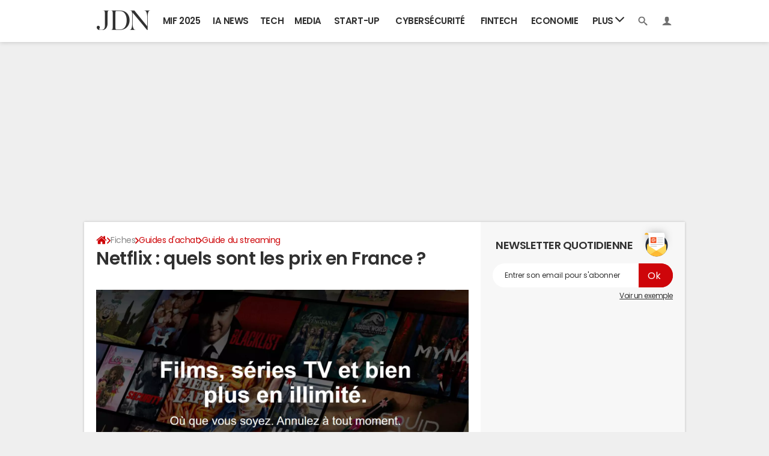

--- FILE ---
content_type: application/javascript
request_url: https://astatic.ccmbg.com/ccmcms_journaldunet/dist/app/js/bemove.eff5420f60e03445.js
body_size: 1215
content:
(self.webpackChunkccmcms_journaldunet=self.webpackChunkccmcms_journaldunet||[]).push([[7799],{6377:()=>{},26013:()=>{!function(e){"use strict";if(window.screen.width>=768)for(var s=e.querySelectorAll(".app_edito_btn"),t=new Modal({modalTemplate:'<div class="bemoveModal"><div class="modal modal_bemove-resiliation"><div id="jModalHeader"></div><div id="jModalContent"></div></div></div>'}).create({headerHtml:'<header class="modal_bemove-resiliation_header"><div class="modal_bemove-resiliation_header_message"><svg xmlns="http://www.w3.org/2000/svg" width="35" height="36" viewBox="0 0 36 35"><path d="M18 0C8.35 0 .5 7.85.5 17.5S8.35 35 18 35s17.5-7.85 17.5-17.5S27.65 0 18 0zm9.756 11.664L16.987 23.779a1.344 1.344 0 01-1.848.157l-6.73-5.385a1.346 1.346 0 011.682-2.102l5.732 4.585 9.92-11.16a1.347 1.347 0 012.012 1.79z"/></svg><span>Votre téléchargement est terminé</span></div><button class="jCloseModal modal_bemove-resiliation_header_btn-close"><svg xmlns="http://www.w3.org/2000/svg" width="15" height="15" viewBox="0 0 15 15"><path d="M14.587 12.6l-5.1-5.1 5.1-5.1c.55-.55.55-1.437 0-1.987a1.402 1.402 0 00-1.987 0l-5.1 5.1-5.1-5.1a1.402 1.402 0 00-1.987 0c-.55.55-.55 1.437 0 1.987l5.1 5.1-5.1 5.1c-.55.55-.55 1.437 0 1.987s1.437.55 1.987 0l5.1-5.1 5.1 5.1c.55.55 1.437.55 1.987 0a1.41 1.41 0 000-1.987z"/></svg></button></header>',contentHtml:'<article class="modal_bemove-resiliation_article"><h2><span><strong>Envoyez vos lettres de résiliation</strong> en recommandé,</span> <br><strong>en 2 minutes</strong>, sans vous déplacer</h2><p data-num="1"><strong>Personnalisez votre lettre</strong> à l\'aide de nos modèles de lettres et adresses de résiliation.</p><p data-num="2"><strong>Envoyez</strong> votre recommandé avec avis de réception, directement en ligne, sans vous déplacer !</p><p data-num="3"><strong>Suivez</strong> en temps réel votre courrier sur votre espace de suivi, puis téléchargez vos preuves d\'envoi.</p><a id="jOnlineProcess" class="app_edito_btn jtrackEditButton" href="">Résiliez en ligne</a><p>Un service en partenariat avec <img src="https://astatic.ccmbg.com/ccmcms_journaldunet/dist/public/public-assets/img/bemove/logo-laposte.png" alt="La Poste"></p></article><aside class="modal_bemove-resiliation_aside"><img src="https://astatic.ccmbg.com/ccmcms_journaldunet/dist/public/public-assets/img/bemove/visuel.jpg" alt="déco"  class="modal_bemove-resiliation_aside_image"></aside>',onShow:function(){void 0!==a&&(e.querySelector("#jOnlineProcess").href=a.href),e.querySelector(".jCloseModal").addEventListener("click",function(){t.close()})}}),i=0;i<s.length;i++)if(void 0!==s[i].href&&s[i].href.match(/(services\.resilier\.com|www\.lettre-resiliation\.com)/))var a=s[i];else void 0!==a&&s[i].previousElementSibling===a&&s[i].addEventListener("click",function(e){t.show()})}(document)},91698:(e,s,t)=>{"use strict";t(57031),t(26013)}},e=>{var s=s=>e(e.s=s);s(91698),s(6377)}]);
//# sourceMappingURL=http://assets-sourcemaps.s3.prod.ccmbg.net/ccmcms_journaldunet/dist/app/sourcemaps/js/bemove.eff5420f60e03445.js.map